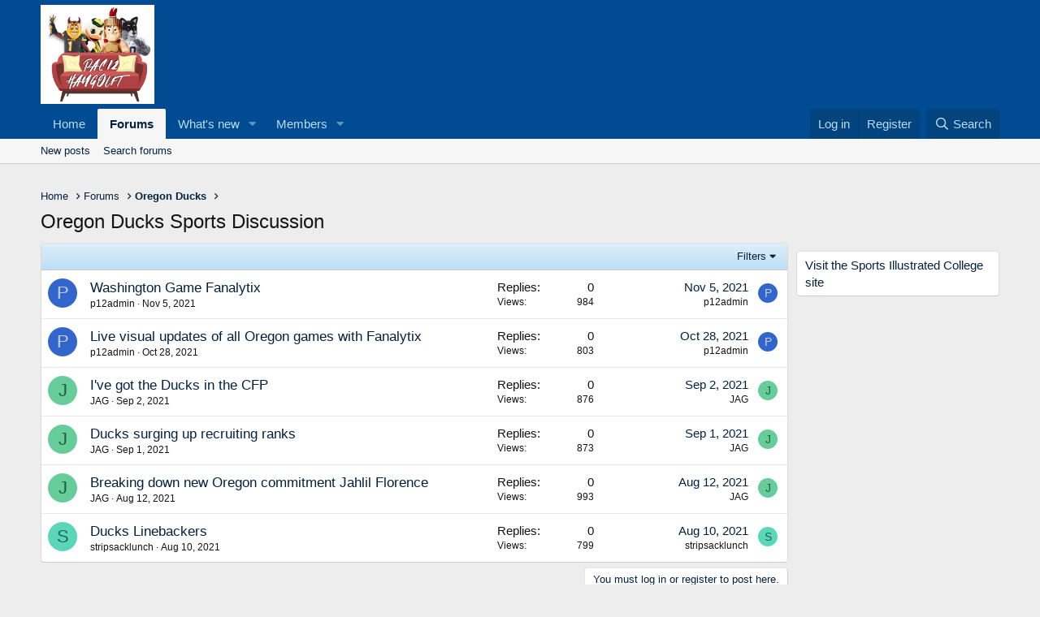

--- FILE ---
content_type: text/html; charset=utf-8
request_url: https://pac12pedia.com/index.php?forums/oregon-ducks-sports-discussion.35/
body_size: 9774
content:
<!DOCTYPE html>
<html id="XF" lang="en-US" dir="LTR"
	data-app="public"
	data-template="forum_view"
	data-container-key="node-35"
	data-content-key=""
	data-logged-in="false"
	data-cookie-prefix="xf_"
	data-csrf="1769359852,86928807a7ec0e2f18a7e754633e70ae"
	class="has-no-js template-forum_view"
	 data-run-jobs="">
	<script async src="https://storage.googleapis.com/didna_hb/husker/pac12pedia/didna_config.js"></script>
<head>
	<meta charset="utf-8" />
	<meta http-equiv="X-UA-Compatible" content="IE=Edge" />
	<meta name="viewport" content="width=device-width, initial-scale=1, viewport-fit=cover">

	
	
	

	<title>Oregon Ducks Sports Discussion | Pac 12 Hangout</title>

	<link rel="manifest" href="/webmanifest.php">
	
		<meta name="theme-color" content="rgb(0, 75, 145)" />
	

	<meta name="apple-mobile-web-app-title" content="Pac 12 Hangout">
	

	
		<link rel="canonical" href="https://pac12pedia.com/index.php?forums/oregon-ducks-sports-discussion.35/" />
	
		<link rel="alternate" type="application/rss+xml" title="RSS feed for Oregon Ducks Sports Discussion" href="/index.php?forums/oregon-ducks-sports-discussion.35/index.rss" />
	

	
		
	
	
	<meta property="og:site_name" content="Pac 12 Hangout" />


	
	
		
	
	
	<meta property="og:type" content="website" />


	
	
		
	
	
	
		<meta property="og:title" content="Oregon Ducks Sports Discussion" />
		<meta property="twitter:title" content="Oregon Ducks Sports Discussion" />
	


	
	
	
		
	
	
	<meta property="og:url" content="https://pac12pedia.com/index.php?forums/oregon-ducks-sports-discussion.35/" />


	
	

	
	

	


	<link rel="preload" href="/styles/fonts/fa/fa-regular-400.woff2?_v=5.15.3" as="font" type="font/woff2" crossorigin="anonymous" />


	<link rel="preload" href="/styles/fonts/fa/fa-solid-900.woff2?_v=5.15.3" as="font" type="font/woff2" crossorigin="anonymous" />


<link rel="preload" href="/styles/fonts/fa/fa-brands-400.woff2?_v=5.15.3" as="font" type="font/woff2" crossorigin="anonymous" />

	<link rel="stylesheet" href="/css.php?css=public%3Anormalize.css%2Cpublic%3Afa.css%2Cpublic%3Acore.less%2Cpublic%3Aapp.less&amp;s=1&amp;l=1&amp;d=1676057529&amp;k=c7661516cf8925576ab4e6c9f9774b12c3890c58" />

	<link rel="stylesheet" href="/css.php?css=public%3Asiropu_ads_manager_ad.less%2Cpublic%3Astructured_list.less%2Cpublic%3Aextra.less&amp;s=1&amp;l=1&amp;d=1676057529&amp;k=74a83bb282aba912145c81bf322360590e56f6c8" />

	
		<script src="/js/xf/preamble.min.js?_v=31e3e8b1"></script>
	


	
	
	<script async src="https://www.googletagmanager.com/gtag/js?id=UA-201674385-16"></script>
	<script>
		window.dataLayer = window.dataLayer || [];
		function gtag(){dataLayer.push(arguments);}
		gtag('js', new Date());
		gtag('config', 'UA-201674385-16', {
			// 
			
			
				'anonymize_ip': true,
			
		});
	</script>


	

		
			
		

		
	


</head>
<body data-template="forum_view">

	

		
			
		

		
	


	

		
			
		

		
	


<div class="p-pageWrapper" id="top">





<header class="p-header" id="header">
	<div class="p-header-inner">
		<div class="p-header-content">

			<div class="p-header-logo p-header-logo--image">
				<a href="https://pac12pedia.com">
					<img src="/data/assets/logo/pac-12-hangout-logo-240.gif" srcset="" alt="Pac 12 Hangout"
						width="140" height="140" />
				</a>
			</div>

			
	

		
			
		

		
	


		</div>
	</div>
</header>





	<div class="p-navSticky p-navSticky--primary" data-xf-init="sticky-header">
		
	<nav class="p-nav">
		<div class="p-nav-inner">
			<button type="button" class="button--plain p-nav-menuTrigger button" data-xf-click="off-canvas" data-menu=".js-headerOffCanvasMenu" tabindex="0" aria-label="Menu"><span class="button-text">
				<i aria-hidden="true"></i>
			</span></button>

			<div class="p-nav-smallLogo">
				<a href="https://pac12pedia.com">
					<img src="/data/assets/logo/pac-12-hangout-logo-240.gif" srcset="" alt="Pac 12 Hangout"
						width="140" height="140" />
				</a>
			</div>

			<div class="p-nav-scroller hScroller" data-xf-init="h-scroller" data-auto-scroll=".p-navEl.is-selected">
				<div class="hScroller-scroll">
					<ul class="p-nav-list js-offCanvasNavSource">
					
						<li>
							
	<div class="p-navEl " >
		

			
	
	<a href="https://pac12pedia.com"
		class="p-navEl-link "
		
		data-xf-key="1"
		data-nav-id="home">Home</a>


			

		
		
	</div>

						</li>
					
						<li>
							
	<div class="p-navEl is-selected" data-has-children="true">
		

			
	
	<a href="/index.php"
		class="p-navEl-link p-navEl-link--splitMenu "
		
		
		data-nav-id="forums">Forums</a>


			<a data-xf-key="2"
				data-xf-click="menu"
				data-menu-pos-ref="< .p-navEl"
				class="p-navEl-splitTrigger"
				role="button"
				tabindex="0"
				aria-label="Toggle expanded"
				aria-expanded="false"
				aria-haspopup="true"></a>

		
		
			<div class="menu menu--structural" data-menu="menu" aria-hidden="true">
				<div class="menu-content">
					
						
	
	
	<a href="/index.php?whats-new/posts/"
		class="menu-linkRow u-indentDepth0 js-offCanvasCopy "
		
		
		data-nav-id="newPosts">New posts</a>

	

					
						
	
	
	<a href="/index.php?search/&amp;type=post"
		class="menu-linkRow u-indentDepth0 js-offCanvasCopy "
		
		
		data-nav-id="searchForums">Search forums</a>

	

					
				</div>
			</div>
		
	</div>

						</li>
					
						<li>
							
	<div class="p-navEl " data-has-children="true">
		

			
	
	<a href="/index.php?whats-new/"
		class="p-navEl-link p-navEl-link--splitMenu "
		
		
		data-nav-id="whatsNew">What's new</a>


			<a data-xf-key="3"
				data-xf-click="menu"
				data-menu-pos-ref="< .p-navEl"
				class="p-navEl-splitTrigger"
				role="button"
				tabindex="0"
				aria-label="Toggle expanded"
				aria-expanded="false"
				aria-haspopup="true"></a>

		
		
			<div class="menu menu--structural" data-menu="menu" aria-hidden="true">
				<div class="menu-content">
					
						
	
	
	<a href="/index.php?whats-new/posts/"
		class="menu-linkRow u-indentDepth0 js-offCanvasCopy "
		 rel="nofollow"
		
		data-nav-id="whatsNewPosts">New posts</a>

	

					
						
	
	
	<a href="/index.php?whats-new/profile-posts/"
		class="menu-linkRow u-indentDepth0 js-offCanvasCopy "
		 rel="nofollow"
		
		data-nav-id="whatsNewProfilePosts">New profile posts</a>

	

					
						
	
	
	<a href="/index.php?whats-new/latest-activity"
		class="menu-linkRow u-indentDepth0 js-offCanvasCopy "
		 rel="nofollow"
		
		data-nav-id="latestActivity">Latest activity</a>

	

					
				</div>
			</div>
		
	</div>

						</li>
					
						<li>
							
	<div class="p-navEl " data-has-children="true">
		

			
	
	<a href="/index.php?members/"
		class="p-navEl-link p-navEl-link--splitMenu "
		
		
		data-nav-id="members">Members</a>


			<a data-xf-key="4"
				data-xf-click="menu"
				data-menu-pos-ref="< .p-navEl"
				class="p-navEl-splitTrigger"
				role="button"
				tabindex="0"
				aria-label="Toggle expanded"
				aria-expanded="false"
				aria-haspopup="true"></a>

		
		
			<div class="menu menu--structural" data-menu="menu" aria-hidden="true">
				<div class="menu-content">
					
						
	
	
	<a href="/index.php?online/"
		class="menu-linkRow u-indentDepth0 js-offCanvasCopy "
		
		
		data-nav-id="currentVisitors">Current visitors</a>

	

					
						
	
	
	<a href="/index.php?whats-new/profile-posts/"
		class="menu-linkRow u-indentDepth0 js-offCanvasCopy "
		 rel="nofollow"
		
		data-nav-id="newProfilePosts">New profile posts</a>

	

					
						
	
	
	<a href="/index.php?search/&amp;type=profile_post"
		class="menu-linkRow u-indentDepth0 js-offCanvasCopy "
		
		
		data-nav-id="searchProfilePosts">Search profile posts</a>

	

					
				</div>
			</div>
		
	</div>

						</li>
					
					</ul>
				</div>
			</div>

			<div class="p-nav-opposite">
				<div class="p-navgroup p-account p-navgroup--guest">
					
						<a href="/index.php?login/" class="p-navgroup-link p-navgroup-link--textual p-navgroup-link--logIn"
							data-xf-click="overlay" data-follow-redirects="on">
							<span class="p-navgroup-linkText">Log in</span>
						</a>
						
							<a href="/index.php?register/" class="p-navgroup-link p-navgroup-link--textual p-navgroup-link--register"
								data-xf-click="overlay" data-follow-redirects="on">
								<span class="p-navgroup-linkText">Register</span>
							</a>
						
					
				</div>

				<div class="p-navgroup p-discovery">
					<a href="/index.php?whats-new/"
						class="p-navgroup-link p-navgroup-link--iconic p-navgroup-link--whatsnew"
						aria-label="What&#039;s new"
						title="What&#039;s new">
						<i aria-hidden="true"></i>
						<span class="p-navgroup-linkText">What's new</span>
					</a>

					
						<a href="/index.php?search/"
							class="p-navgroup-link p-navgroup-link--iconic p-navgroup-link--search"
							data-xf-click="menu"
							data-xf-key="/"
							aria-label="Search"
							aria-expanded="false"
							aria-haspopup="true"
							title="Search">
							<i aria-hidden="true"></i>
							<span class="p-navgroup-linkText">Search</span>
						</a>
						<div class="menu menu--structural menu--wide" data-menu="menu" aria-hidden="true">
							<form action="/index.php?search/search" method="post"
								class="menu-content"
								data-xf-init="quick-search">

								<h3 class="menu-header">Search</h3>
								
								<div class="menu-row">
									
										<div class="inputGroup inputGroup--joined">
											<input type="text" class="input" name="keywords" placeholder="Search…" aria-label="Search" data-menu-autofocus="true" />
											
			<select name="constraints" class="js-quickSearch-constraint input" aria-label="Search within">
				<option value="">Everywhere</option>
<option value="{&quot;search_type&quot;:&quot;post&quot;}">Threads</option>
<option value="{&quot;search_type&quot;:&quot;post&quot;,&quot;c&quot;:{&quot;nodes&quot;:[35],&quot;child_nodes&quot;:1}}">This forum</option>

			</select>
		
										</div>
									
								</div>

								
								<div class="menu-row">
									<label class="iconic"><input type="checkbox"  name="c[title_only]" value="1" /><i aria-hidden="true"></i><span class="iconic-label">Search titles only</span></label>

								</div>
								
								<div class="menu-row">
									<div class="inputGroup">
										<span class="inputGroup-text" id="ctrl_search_menu_by_member">By:</span>
										<input type="text" class="input" name="c[users]" data-xf-init="auto-complete" placeholder="Member" aria-labelledby="ctrl_search_menu_by_member" />
									</div>
								</div>
								
<div class="menu-footer">
									<span class="menu-footer-controls">
										<button type="submit" class="button--primary button button--icon button--icon--search"><span class="button-text">Search</span></button>
										<a href="/index.php?search/" class="button"><span class="button-text">Advanced search…</span></a>
									</span>
								</div>

								<input type="hidden" name="_xfToken" value="1769359852,86928807a7ec0e2f18a7e754633e70ae" />
							</form>
						</div>
					
				</div>
			</div>
		</div>
	</nav>

	</div>
	
	
		<div class="p-sectionLinks">
			<div class="p-sectionLinks-inner hScroller" data-xf-init="h-scroller">
				<div class="hScroller-scroll">
					<ul class="p-sectionLinks-list">
					
						<li>
							
	<div class="p-navEl " >
		

			
	
	<a href="/index.php?whats-new/posts/"
		class="p-navEl-link "
		
		data-xf-key="alt+1"
		data-nav-id="newPosts">New posts</a>


			

		
		
	</div>

						</li>
					
						<li>
							
	<div class="p-navEl " >
		

			
	
	<a href="/index.php?search/&amp;type=post"
		class="p-navEl-link "
		
		data-xf-key="alt+2"
		data-nav-id="searchForums">Search forums</a>


			

		
		
	</div>

						</li>
					
					</ul>
				</div>
			</div>
		</div>
	



<div class="offCanvasMenu offCanvasMenu--nav js-headerOffCanvasMenu" data-menu="menu" aria-hidden="true" data-ocm-builder="navigation">
	<div class="offCanvasMenu-backdrop" data-menu-close="true"></div>
	<div class="offCanvasMenu-content">
		<div class="offCanvasMenu-header">
			Menu
			<a class="offCanvasMenu-closer" data-menu-close="true" role="button" tabindex="0" aria-label="Close"></a>
		</div>
		
			<div class="p-offCanvasRegisterLink">
				<div class="offCanvasMenu-linkHolder">
					<a href="/index.php?login/" class="offCanvasMenu-link" data-xf-click="overlay" data-menu-close="true">
						Log in
					</a>
				</div>
				<hr class="offCanvasMenu-separator" />
				
					<div class="offCanvasMenu-linkHolder">
						<a href="/index.php?register/" class="offCanvasMenu-link" data-xf-click="overlay" data-menu-close="true">
							Register
						</a>
					</div>
					<hr class="offCanvasMenu-separator" />
				
			</div>
		
		<div class="js-offCanvasNavTarget"></div>
		<div class="offCanvasMenu-installBanner js-installPromptContainer" style="display: none;" data-xf-init="install-prompt">
			<div class="offCanvasMenu-installBanner-header">Install the app</div>
			<button type="button" class="js-installPromptButton button"><span class="button-text">Install</span></button>
		</div>
	</div>
</div>

<div class="p-body">
	<div class="p-body-inner">
		<!--XF:EXTRA_OUTPUT-->


		

		

		<div class="samBannerUnit" data-position="container_breadcrumb_top_above"><div class="samItem"><center><script type="text/javascript" src="https://js.commissionkings.ag/javascript.php?prefix=Ho-wb6_mEtJqkvbhkiKqDGNd7ZgqdRLk&amp;media=254&amp;campaign=1"></script></center></div></div>

		
	
		<ul class="p-breadcrumbs "
			itemscope itemtype="https://schema.org/BreadcrumbList">
		
			

			
			
				
				
	<li itemprop="itemListElement" itemscope itemtype="https://schema.org/ListItem">
		<a href="https://pac12pedia.com" itemprop="item">
			<span itemprop="name">Home</span>
		</a>
		<meta itemprop="position" content="1" />
	</li>

			

			
				
				
	<li itemprop="itemListElement" itemscope itemtype="https://schema.org/ListItem">
		<a href="/index.php" itemprop="item">
			<span itemprop="name">Forums</span>
		</a>
		<meta itemprop="position" content="2" />
	</li>

			
			
				
				
	<li itemprop="itemListElement" itemscope itemtype="https://schema.org/ListItem">
		<a href="/index.php#oregon-ducks.8" itemprop="item">
			<span itemprop="name">Oregon Ducks</span>
		</a>
		<meta itemprop="position" content="3" />
	</li>

			

		
		</ul>
	

		
	

		
			
		

		
	



		
	<noscript><div class="blockMessage blockMessage--important blockMessage--iconic u-noJsOnly">JavaScript is disabled. For a better experience, please enable JavaScript in your browser before proceeding.</div></noscript>

		
	<div class="blockMessage blockMessage--important blockMessage--iconic js-browserWarning" style="display: none">You are using an out of date browser. It  may not display this or other websites correctly.<br />You should upgrade or use an <a href="https://www.google.com/chrome/" target="_blank" rel="noopener">alternative browser</a>.</div>


		
			<div class="p-body-header">
			
				
					<div class="p-title ">
					
						
							<h1 class="p-title-value">Oregon Ducks Sports Discussion</h1>
						
						
					
					</div>
				

				
			
			</div>
		

		<div class="p-body-main p-body-main--withSidebar ">
			
			<div class="p-body-contentCol"></div>
			
				<div class="p-body-sidebarCol"></div>
			

			

			<div class="p-body-content">
				
	

		
			
		

		
	


				<div class="p-body-pageContent">







	
	
	






	

	
		
	
















	

		
			
		

		
	



<div class="block " data-xf-init="" data-type="thread" data-href="/index.php?inline-mod/">

	<div class="block-outer"></div>

	<div class="block-container">

		
			<div class="block-filterBar">
				<div class="filterBar">
					

					<a class="filterBar-menuTrigger" data-xf-click="menu" role="button" tabindex="0" aria-expanded="false" aria-haspopup="true">Filters</a>
					<div class="menu menu--wide" data-menu="menu" aria-hidden="true"
						data-href="/index.php?forums/oregon-ducks-sports-discussion.35/filters"
						data-load-target=".js-filterMenuBody">
						<div class="menu-content">
							<h4 class="menu-header">Show only:</h4>
							<div class="js-filterMenuBody">
								<div class="menu-row">Loading…</div>
							</div>
						</div>
					</div>
				</div>
			</div>
		

		

		<div class="block-body">
			
				<div class="structItemContainer">
					

	

	



					
	

		
			
		

		
	


						

						<div class="structItemContainer-group js-threadList">
							
								
									

	

	<div class="structItem structItem--thread js-inlineModContainer js-threadListItem-33" data-author="p12admin">

	
		<div class="structItem-cell structItem-cell--icon">
			<div class="structItem-iconContainer">
				<a href="/index.php?members/p12admin.1/" class="avatar avatar--s avatar--default avatar--default--dynamic" data-user-id="1" data-xf-init="member-tooltip" style="background-color: #3366cc; color: #c2d1f0">
			<span class="avatar-u1-s" role="img" aria-label="p12admin">P</span> 
		</a>
				
			</div>
		</div>
	

	
		<div class="structItem-cell structItem-cell--main" data-xf-init="touch-proxy">
			

			<div class="structItem-title">
				
				
				<a href="/index.php?threads/washington-game-fanalytix.33/" class="" data-tp-primary="on" data-xf-init="preview-tooltip" data-preview-url="/index.php?threads/washington-game-fanalytix.33/preview">Washington Game Fanalytix</a>
			</div>

			<div class="structItem-minor">
				

				
					<ul class="structItem-parts">
						<li><a href="/index.php?members/p12admin.1/" class="username " dir="auto" itemprop="name" data-user-id="1" data-xf-init="member-tooltip"><span class="username--staff username--moderator username--admin">p12admin</span></a></li>
						<li class="structItem-startDate"><a href="/index.php?threads/washington-game-fanalytix.33/" rel="nofollow"><time  class="u-dt" dir="auto" datetime="2021-11-05T22:23:40+0000" data-time="1636151020" data-date-string="Nov 5, 2021" data-time-string="10:23 PM" title="Nov 5, 2021 at 10:23 PM">Nov 5, 2021</time></a></li>
						
					</ul>

					
				
			</div>
		</div>
	

	
		<div class="structItem-cell structItem-cell--meta" title="First message reaction score: 0">
			<dl class="pairs pairs--justified">
				<dt>Replies</dt>
				<dd>0</dd>
			</dl>
			<dl class="pairs pairs--justified structItem-minor">
				<dt>Views</dt>
				<dd>984</dd>
			</dl>
		</div>
	

	
		<div class="structItem-cell structItem-cell--latest">
			
				<a href="/index.php?threads/washington-game-fanalytix.33/latest" rel="nofollow"><time  class="structItem-latestDate u-dt" dir="auto" datetime="2021-11-05T22:23:40+0000" data-time="1636151020" data-date-string="Nov 5, 2021" data-time-string="10:23 PM" title="Nov 5, 2021 at 10:23 PM">Nov 5, 2021</time></a>
				<div class="structItem-minor">
					
						<a href="/index.php?members/p12admin.1/" class="username " dir="auto" itemprop="name" data-user-id="1" data-xf-init="member-tooltip"><span class="username--staff username--moderator username--admin">p12admin</span></a>
					
				</div>
			
		</div>
	

	
		<div class="structItem-cell structItem-cell--icon structItem-cell--iconEnd">
			<div class="structItem-iconContainer">
				
					<a href="/index.php?members/p12admin.1/" class="avatar avatar--xxs avatar--default avatar--default--dynamic" data-user-id="1" data-xf-init="member-tooltip" style="background-color: #3366cc; color: #c2d1f0">
			<span class="avatar-u1-s" role="img" aria-label="p12admin">P</span> 
		</a>
				
			</div>
		</div>
	

	</div>

								



									

	

	<div class="structItem structItem--thread js-inlineModContainer js-threadListItem-23" data-author="p12admin">

	
		<div class="structItem-cell structItem-cell--icon">
			<div class="structItem-iconContainer">
				<a href="/index.php?members/p12admin.1/" class="avatar avatar--s avatar--default avatar--default--dynamic" data-user-id="1" data-xf-init="member-tooltip" style="background-color: #3366cc; color: #c2d1f0">
			<span class="avatar-u1-s" role="img" aria-label="p12admin">P</span> 
		</a>
				
			</div>
		</div>
	

	
		<div class="structItem-cell structItem-cell--main" data-xf-init="touch-proxy">
			

			<div class="structItem-title">
				
				
				<a href="/index.php?threads/live-visual-updates-of-all-oregon-games-with-fanalytix.23/" class="" data-tp-primary="on" data-xf-init="preview-tooltip" data-preview-url="/index.php?threads/live-visual-updates-of-all-oregon-games-with-fanalytix.23/preview">Live visual updates of all Oregon games with Fanalytix</a>
			</div>

			<div class="structItem-minor">
				

				
					<ul class="structItem-parts">
						<li><a href="/index.php?members/p12admin.1/" class="username " dir="auto" itemprop="name" data-user-id="1" data-xf-init="member-tooltip"><span class="username--staff username--moderator username--admin">p12admin</span></a></li>
						<li class="structItem-startDate"><a href="/index.php?threads/live-visual-updates-of-all-oregon-games-with-fanalytix.23/" rel="nofollow"><time  class="u-dt" dir="auto" datetime="2021-10-28T13:27:18+0100" data-time="1635424038" data-date-string="Oct 28, 2021" data-time-string="1:27 PM" title="Oct 28, 2021 at 1:27 PM">Oct 28, 2021</time></a></li>
						
					</ul>

					
				
			</div>
		</div>
	

	
		<div class="structItem-cell structItem-cell--meta" title="First message reaction score: 0">
			<dl class="pairs pairs--justified">
				<dt>Replies</dt>
				<dd>0</dd>
			</dl>
			<dl class="pairs pairs--justified structItem-minor">
				<dt>Views</dt>
				<dd>803</dd>
			</dl>
		</div>
	

	
		<div class="structItem-cell structItem-cell--latest">
			
				<a href="/index.php?threads/live-visual-updates-of-all-oregon-games-with-fanalytix.23/latest" rel="nofollow"><time  class="structItem-latestDate u-dt" dir="auto" datetime="2021-10-28T13:27:18+0100" data-time="1635424038" data-date-string="Oct 28, 2021" data-time-string="1:27 PM" title="Oct 28, 2021 at 1:27 PM">Oct 28, 2021</time></a>
				<div class="structItem-minor">
					
						<a href="/index.php?members/p12admin.1/" class="username " dir="auto" itemprop="name" data-user-id="1" data-xf-init="member-tooltip"><span class="username--staff username--moderator username--admin">p12admin</span></a>
					
				</div>
			
		</div>
	

	
		<div class="structItem-cell structItem-cell--icon structItem-cell--iconEnd">
			<div class="structItem-iconContainer">
				
					<a href="/index.php?members/p12admin.1/" class="avatar avatar--xxs avatar--default avatar--default--dynamic" data-user-id="1" data-xf-init="member-tooltip" style="background-color: #3366cc; color: #c2d1f0">
			<span class="avatar-u1-s" role="img" aria-label="p12admin">P</span> 
		</a>
				
			</div>
		</div>
	

	</div>

								



									

	

	<div class="structItem structItem--thread js-inlineModContainer js-threadListItem-13" data-author="JAG">

	
		<div class="structItem-cell structItem-cell--icon">
			<div class="structItem-iconContainer">
				<a href="/index.php?members/jag.3/" class="avatar avatar--s avatar--default avatar--default--dynamic" data-user-id="3" data-xf-init="member-tooltip" style="background-color: #66cc99; color: #206040">
			<span class="avatar-u3-s" role="img" aria-label="JAG">J</span> 
		</a>
				
			</div>
		</div>
	

	
		<div class="structItem-cell structItem-cell--main" data-xf-init="touch-proxy">
			

			<div class="structItem-title">
				
				
				<a href="/index.php?threads/ive-got-the-ducks-in-the-cfp.13/" class="" data-tp-primary="on" data-xf-init="preview-tooltip" data-preview-url="/index.php?threads/ive-got-the-ducks-in-the-cfp.13/preview">I&#039;ve got the Ducks in the CFP</a>
			</div>

			<div class="structItem-minor">
				

				
					<ul class="structItem-parts">
						<li><a href="/index.php?members/jag.3/" class="username " dir="auto" itemprop="name" data-user-id="3" data-xf-init="member-tooltip"><span class="username--staff username--moderator username--admin">JAG</span></a></li>
						<li class="structItem-startDate"><a href="/index.php?threads/ive-got-the-ducks-in-the-cfp.13/" rel="nofollow"><time  class="u-dt" dir="auto" datetime="2021-09-02T16:00:26+0100" data-time="1630594826" data-date-string="Sep 2, 2021" data-time-string="4:00 PM" title="Sep 2, 2021 at 4:00 PM">Sep 2, 2021</time></a></li>
						
					</ul>

					
				
			</div>
		</div>
	

	
		<div class="structItem-cell structItem-cell--meta" title="First message reaction score: 0">
			<dl class="pairs pairs--justified">
				<dt>Replies</dt>
				<dd>0</dd>
			</dl>
			<dl class="pairs pairs--justified structItem-minor">
				<dt>Views</dt>
				<dd>876</dd>
			</dl>
		</div>
	

	
		<div class="structItem-cell structItem-cell--latest">
			
				<a href="/index.php?threads/ive-got-the-ducks-in-the-cfp.13/latest" rel="nofollow"><time  class="structItem-latestDate u-dt" dir="auto" datetime="2021-09-02T16:00:26+0100" data-time="1630594826" data-date-string="Sep 2, 2021" data-time-string="4:00 PM" title="Sep 2, 2021 at 4:00 PM">Sep 2, 2021</time></a>
				<div class="structItem-minor">
					
						<a href="/index.php?members/jag.3/" class="username " dir="auto" itemprop="name" data-user-id="3" data-xf-init="member-tooltip"><span class="username--staff username--moderator username--admin">JAG</span></a>
					
				</div>
			
		</div>
	

	
		<div class="structItem-cell structItem-cell--icon structItem-cell--iconEnd">
			<div class="structItem-iconContainer">
				
					<a href="/index.php?members/jag.3/" class="avatar avatar--xxs avatar--default avatar--default--dynamic" data-user-id="3" data-xf-init="member-tooltip" style="background-color: #66cc99; color: #206040">
			<span class="avatar-u3-s" role="img" aria-label="JAG">J</span> 
		</a>
				
			</div>
		</div>
	

	</div>

								



									

	

	<div class="structItem structItem--thread js-inlineModContainer js-threadListItem-11" data-author="JAG">

	
		<div class="structItem-cell structItem-cell--icon">
			<div class="structItem-iconContainer">
				<a href="/index.php?members/jag.3/" class="avatar avatar--s avatar--default avatar--default--dynamic" data-user-id="3" data-xf-init="member-tooltip" style="background-color: #66cc99; color: #206040">
			<span class="avatar-u3-s" role="img" aria-label="JAG">J</span> 
		</a>
				
			</div>
		</div>
	

	
		<div class="structItem-cell structItem-cell--main" data-xf-init="touch-proxy">
			

			<div class="structItem-title">
				
				
				<a href="/index.php?threads/ducks-surging-up-recruiting-ranks.11/" class="" data-tp-primary="on" data-xf-init="preview-tooltip" data-preview-url="/index.php?threads/ducks-surging-up-recruiting-ranks.11/preview">Ducks surging up recruiting ranks</a>
			</div>

			<div class="structItem-minor">
				

				
					<ul class="structItem-parts">
						<li><a href="/index.php?members/jag.3/" class="username " dir="auto" itemprop="name" data-user-id="3" data-xf-init="member-tooltip"><span class="username--staff username--moderator username--admin">JAG</span></a></li>
						<li class="structItem-startDate"><a href="/index.php?threads/ducks-surging-up-recruiting-ranks.11/" rel="nofollow"><time  class="u-dt" dir="auto" datetime="2021-09-01T20:43:49+0100" data-time="1630525429" data-date-string="Sep 1, 2021" data-time-string="8:43 PM" title="Sep 1, 2021 at 8:43 PM">Sep 1, 2021</time></a></li>
						
					</ul>

					
				
			</div>
		</div>
	

	
		<div class="structItem-cell structItem-cell--meta" title="First message reaction score: 0">
			<dl class="pairs pairs--justified">
				<dt>Replies</dt>
				<dd>0</dd>
			</dl>
			<dl class="pairs pairs--justified structItem-minor">
				<dt>Views</dt>
				<dd>873</dd>
			</dl>
		</div>
	

	
		<div class="structItem-cell structItem-cell--latest">
			
				<a href="/index.php?threads/ducks-surging-up-recruiting-ranks.11/latest" rel="nofollow"><time  class="structItem-latestDate u-dt" dir="auto" datetime="2021-09-01T20:43:49+0100" data-time="1630525429" data-date-string="Sep 1, 2021" data-time-string="8:43 PM" title="Sep 1, 2021 at 8:43 PM">Sep 1, 2021</time></a>
				<div class="structItem-minor">
					
						<a href="/index.php?members/jag.3/" class="username " dir="auto" itemprop="name" data-user-id="3" data-xf-init="member-tooltip"><span class="username--staff username--moderator username--admin">JAG</span></a>
					
				</div>
			
		</div>
	

	
		<div class="structItem-cell structItem-cell--icon structItem-cell--iconEnd">
			<div class="structItem-iconContainer">
				
					<a href="/index.php?members/jag.3/" class="avatar avatar--xxs avatar--default avatar--default--dynamic" data-user-id="3" data-xf-init="member-tooltip" style="background-color: #66cc99; color: #206040">
			<span class="avatar-u3-s" role="img" aria-label="JAG">J</span> 
		</a>
				
			</div>
		</div>
	

	</div>

								



									

	

	<div class="structItem structItem--thread js-inlineModContainer js-threadListItem-8" data-author="JAG">

	
		<div class="structItem-cell structItem-cell--icon">
			<div class="structItem-iconContainer">
				<a href="/index.php?members/jag.3/" class="avatar avatar--s avatar--default avatar--default--dynamic" data-user-id="3" data-xf-init="member-tooltip" style="background-color: #66cc99; color: #206040">
			<span class="avatar-u3-s" role="img" aria-label="JAG">J</span> 
		</a>
				
			</div>
		</div>
	

	
		<div class="structItem-cell structItem-cell--main" data-xf-init="touch-proxy">
			

			<div class="structItem-title">
				
				
				<a href="/index.php?threads/breaking-down-new-oregon-commitment-jahlil-florence.8/" class="" data-tp-primary="on" data-xf-init="preview-tooltip" data-preview-url="/index.php?threads/breaking-down-new-oregon-commitment-jahlil-florence.8/preview">Breaking down new Oregon commitment Jahlil Florence</a>
			</div>

			<div class="structItem-minor">
				

				
					<ul class="structItem-parts">
						<li><a href="/index.php?members/jag.3/" class="username " dir="auto" itemprop="name" data-user-id="3" data-xf-init="member-tooltip"><span class="username--staff username--moderator username--admin">JAG</span></a></li>
						<li class="structItem-startDate"><a href="/index.php?threads/breaking-down-new-oregon-commitment-jahlil-florence.8/" rel="nofollow"><time  class="u-dt" dir="auto" datetime="2021-08-12T18:42:57+0100" data-time="1628790177" data-date-string="Aug 12, 2021" data-time-string="6:42 PM" title="Aug 12, 2021 at 6:42 PM">Aug 12, 2021</time></a></li>
						
					</ul>

					
				
			</div>
		</div>
	

	
		<div class="structItem-cell structItem-cell--meta" title="First message reaction score: 0">
			<dl class="pairs pairs--justified">
				<dt>Replies</dt>
				<dd>0</dd>
			</dl>
			<dl class="pairs pairs--justified structItem-minor">
				<dt>Views</dt>
				<dd>993</dd>
			</dl>
		</div>
	

	
		<div class="structItem-cell structItem-cell--latest">
			
				<a href="/index.php?threads/breaking-down-new-oregon-commitment-jahlil-florence.8/latest" rel="nofollow"><time  class="structItem-latestDate u-dt" dir="auto" datetime="2021-08-12T18:42:57+0100" data-time="1628790177" data-date-string="Aug 12, 2021" data-time-string="6:42 PM" title="Aug 12, 2021 at 6:42 PM">Aug 12, 2021</time></a>
				<div class="structItem-minor">
					
						<a href="/index.php?members/jag.3/" class="username " dir="auto" itemprop="name" data-user-id="3" data-xf-init="member-tooltip"><span class="username--staff username--moderator username--admin">JAG</span></a>
					
				</div>
			
		</div>
	

	
		<div class="structItem-cell structItem-cell--icon structItem-cell--iconEnd">
			<div class="structItem-iconContainer">
				
					<a href="/index.php?members/jag.3/" class="avatar avatar--xxs avatar--default avatar--default--dynamic" data-user-id="3" data-xf-init="member-tooltip" style="background-color: #66cc99; color: #206040">
			<span class="avatar-u3-s" role="img" aria-label="JAG">J</span> 
		</a>
				
			</div>
		</div>
	

	</div>

								



									

	

	<div class="structItem structItem--thread js-inlineModContainer js-threadListItem-5" data-author="stripsacklunch">

	
		<div class="structItem-cell structItem-cell--icon">
			<div class="structItem-iconContainer">
				<a href="/index.php?members/stripsacklunch.16/" class="avatar avatar--s avatar--default avatar--default--dynamic" data-user-id="16" data-xf-init="member-tooltip" style="background-color: #5cd6b8; color: #1a6653">
			<span class="avatar-u16-s" role="img" aria-label="stripsacklunch">S</span> 
		</a>
				
			</div>
		</div>
	

	
		<div class="structItem-cell structItem-cell--main" data-xf-init="touch-proxy">
			

			<div class="structItem-title">
				
				
				<a href="/index.php?threads/ducks-linebackers.5/" class="" data-tp-primary="on" data-xf-init="preview-tooltip" data-preview-url="/index.php?threads/ducks-linebackers.5/preview">Ducks Linebackers</a>
			</div>

			<div class="structItem-minor">
				

				
					<ul class="structItem-parts">
						<li><a href="/index.php?members/stripsacklunch.16/" class="username " dir="auto" itemprop="name" data-user-id="16" data-xf-init="member-tooltip">stripsacklunch</a></li>
						<li class="structItem-startDate"><a href="/index.php?threads/ducks-linebackers.5/" rel="nofollow"><time  class="u-dt" dir="auto" datetime="2021-08-10T23:11:02+0100" data-time="1628633462" data-date-string="Aug 10, 2021" data-time-string="11:11 PM" title="Aug 10, 2021 at 11:11 PM">Aug 10, 2021</time></a></li>
						
					</ul>

					
				
			</div>
		</div>
	

	
		<div class="structItem-cell structItem-cell--meta" title="First message reaction score: 0">
			<dl class="pairs pairs--justified">
				<dt>Replies</dt>
				<dd>0</dd>
			</dl>
			<dl class="pairs pairs--justified structItem-minor">
				<dt>Views</dt>
				<dd>799</dd>
			</dl>
		</div>
	

	
		<div class="structItem-cell structItem-cell--latest">
			
				<a href="/index.php?threads/ducks-linebackers.5/latest" rel="nofollow"><time  class="structItem-latestDate u-dt" dir="auto" datetime="2021-08-10T23:11:02+0100" data-time="1628633462" data-date-string="Aug 10, 2021" data-time-string="11:11 PM" title="Aug 10, 2021 at 11:11 PM">Aug 10, 2021</time></a>
				<div class="structItem-minor">
					
						<a href="/index.php?members/stripsacklunch.16/" class="username " dir="auto" itemprop="name" data-user-id="16" data-xf-init="member-tooltip">stripsacklunch</a>
					
				</div>
			
		</div>
	

	
		<div class="structItem-cell structItem-cell--icon structItem-cell--iconEnd">
			<div class="structItem-iconContainer">
				
					<a href="/index.php?members/stripsacklunch.16/" class="avatar avatar--xxs avatar--default avatar--default--dynamic" data-user-id="16" data-xf-init="member-tooltip" style="background-color: #5cd6b8; color: #1a6653">
			<span class="avatar-u16-s" role="img" aria-label="stripsacklunch">S</span> 
		</a>
				
			</div>
		</div>
	

	</div>

								



								
							
						</div>
					
				</div>
			
		</div>
	</div>

	<div class="block-outer block-outer--after">
		
		
		
			<div class="block-outer-opposite">
				
					<a href="/index.php?login/" class="button--link button--wrap button" data-xf-click="overlay"><span class="button-text">
						You must log in or register to post here.
					</span></a>
				
			</div>
		
	</div>
</div>



	

		
			
		

		
	







</div>
				<div class="samBannerUnit" data-position="container_content_below"><div class="samItem"><center><script type="text/javascript" src="https://js.commissionkings.ag/javascript.php?prefix=Ho-wb6_mEtJqkvbhkiKqDGNd7ZgqdRLk&amp;media=254&amp;campaign=1"></script></center></div></div>

			</div>

			
				<div class="p-body-sidebar">
					<div class="samBannerUnit" data-position="container_sidebar_above"><div class="samItem"><center><script type="text/javascript" src="https://js.commissionkings.ag/javascript.php?prefix=Ho-wb6_mEtKZM7hnoUx_dWNd7ZgqdRLk&amp;media=136&amp;campaign=1"></script></center></div></div>

					
						<div class="block">
		<div class="block-container">
			
			<div class="block-body block-row">
				<a href="https://www.si.com/fannation/college" target="_blank" rel="noopener">Visit the Sports Illustrated College site</a>
			</div>
		</div>
	</div>
					
					
	

		
			
		

		
	


				</div>
			
		</div>

		
	

		
			
		

		
	


		
	
		<ul class="p-breadcrumbs p-breadcrumbs--bottom"
			itemscope itemtype="https://schema.org/BreadcrumbList">
		
			

			
			
				
				
	<li itemprop="itemListElement" itemscope itemtype="https://schema.org/ListItem">
		<a href="https://pac12pedia.com" itemprop="item">
			<span itemprop="name">Home</span>
		</a>
		<meta itemprop="position" content="1" />
	</li>

			

			
				
				
	<li itemprop="itemListElement" itemscope itemtype="https://schema.org/ListItem">
		<a href="/index.php" itemprop="item">
			<span itemprop="name">Forums</span>
		</a>
		<meta itemprop="position" content="2" />
	</li>

			
			
				
				
	<li itemprop="itemListElement" itemscope itemtype="https://schema.org/ListItem">
		<a href="/index.php#oregon-ducks.8" itemprop="item">
			<span itemprop="name">Oregon Ducks</span>
		</a>
		<meta itemprop="position" content="3" />
	</li>

			

		
		</ul>
	

		
	

		
			
		

		
	


	</div>
</div>

<footer class="p-footer" id="footer">
	<div class="p-footer-inner">

	

		
			
		

		
	


	

		
			
		

		
	


		<div class="p-footer-row">
			
			<div class="p-footer-row-opposite">
				<ul class="p-footer-linkList">
					
						
							<li><a href="/index.php?misc/contact" data-xf-click="overlay">Contact us</a></li>
						
					

					
						<li><a href="/index.php?help/terms/">Terms and rules</a></li>
					

					
						<li><a href="/index.php?help/privacy-policy/">Privacy policy</a></li>
					

					
						<li><a href="/index.php?help/">Help</a></li>
					

					
						<li><a href="https://pac12pedia.com">Home</a></li>
					

					<li><a href="/index.php?forums/-/index.rss" target="_blank" class="p-footer-rssLink" title="RSS"><span aria-hidden="true"><i class="fa--xf far fa-rss" aria-hidden="true"></i><span class="u-srOnly">RSS</span></span></a></li>
				</ul>
			</div>
		</div>

		
			<div class="p-footer-copyright">
			
				<a href="https://xenforo.com" class="u-concealed" dir="ltr" target="_blank" rel="sponsored noopener">Community platform by XenForo<sup>&reg;</sup> <span class="copyright">&copy; 2010-2021 XenForo Ltd.</span></a>
				<br><a title="Managed XenForo Hosting by Host Duplex" href="https://www.hostduplex.com/managed-xenforo-hosting/" rel="nofollow" target="_blank">XenForo Hosting provided by Host Duplex.</a>
			
			</div>
		

		
	</div>
</footer>

	

		
			
		

		
	


</div> <!-- closing p-pageWrapper -->

<div class="u-bottomFixer js-bottomFixTarget">
	
	
</div>


	<div class="u-scrollButtons js-scrollButtons" data-trigger-type="up">
		<a href="#top" class="button--scroll button" data-xf-click="scroll-to"><span class="button-text"><i class="fa--xf far fa-arrow-up" aria-hidden="true"></i><span class="u-srOnly">Top</span></span></a>
		
	</div>



	<script src="/js/vendor/jquery/jquery-3.5.1.min.js?_v=31e3e8b1"></script>
	<script src="/js/vendor/vendor-compiled.js?_v=31e3e8b1"></script>
	<script src="/js/xf/core-compiled.js?_v=31e3e8b1"></script>

	<script>
	XF.samViewCountMethod = "view";
	XF.samServerTime = 1769359852;
	XF.samItem = ".samItem";
	XF.samCodeUnit = ".samCodeUnit";
	XF.samBannerUnit = ".samBannerUnit";
</script>




	
	

		
			
		

		
	


	<script src="/js/siropu/aml/core.min.js?_v=31e3e8b1"></script>

	<script>
		jQuery.extend(true, XF.config, {
			// 
			userId: 0,
			enablePush: false,
			pushAppServerKey: '',
			url: {
				fullBase: 'https://pac12pedia.com/',
				basePath: '/',
				css: '/css.php?css=__SENTINEL__&s=1&l=1&d=1676057529',
				keepAlive: '/index.php?login/keep-alive'
			},
			cookie: {
				path: '/',
				domain: '',
				prefix: 'xf_',
				secure: true
			},
			cacheKey: '91c9a667f929c5fef7be78ea04ca810f',
			csrf: '1769359852,86928807a7ec0e2f18a7e754633e70ae',
			js: {"\/js\/siropu\/aml\/core.min.js?_v=31e3e8b1":true},
			css: {"public:siropu_ads_manager_ad.less":true,"public:structured_list.less":true,"public:extra.less":true},
			time: {
				now: 1769359852,
				today: 1769299200,
				todayDow: 0,
				tomorrow: 1769385600,
				yesterday: 1769212800,
				week: 1768780800
			},
			borderSizeFeature: '3px',
			fontAwesomeWeight: 'r',
			enableRtnProtect: true,
			
			enableFormSubmitSticky: true,
			uploadMaxFilesize: 20971520,
			allowedVideoExtensions: ["m4v","mov","mp4","mp4v","mpeg","mpg","ogv","webm"],
			allowedAudioExtensions: ["mp3","ogg","wav"],
			shortcodeToEmoji: true,
			visitorCounts: {
				conversations_unread: '0',
				alerts_unviewed: '0',
				total_unread: '0',
				title_count: true,
				icon_indicator: true
			},
			jsState: {},
			publicMetadataLogoUrl: '',
			publicPushBadgeUrl: 'https://pac12pedia.com/styles/default/xenforo/bell.png'
		});

		jQuery.extend(XF.phrases, {
			// 
			date_x_at_time_y: "{date} at {time}",
			day_x_at_time_y:  "{day} at {time}",
			yesterday_at_x:   "Yesterday at {time}",
			x_minutes_ago:    "{minutes} minutes ago",
			one_minute_ago:   "1 minute ago",
			a_moment_ago:     "A moment ago",
			today_at_x:       "Today at {time}",
			in_a_moment:      "In a moment",
			in_a_minute:      "In a minute",
			in_x_minutes:     "In {minutes} minutes",
			later_today_at_x: "Later today at {time}",
			tomorrow_at_x:    "Tomorrow at {time}",

			day0: "Sunday",
			day1: "Monday",
			day2: "Tuesday",
			day3: "Wednesday",
			day4: "Thursday",
			day5: "Friday",
			day6: "Saturday",

			dayShort0: "Sun",
			dayShort1: "Mon",
			dayShort2: "Tue",
			dayShort3: "Wed",
			dayShort4: "Thu",
			dayShort5: "Fri",
			dayShort6: "Sat",

			month0: "January",
			month1: "February",
			month2: "March",
			month3: "April",
			month4: "May",
			month5: "June",
			month6: "July",
			month7: "August",
			month8: "September",
			month9: "October",
			month10: "November",
			month11: "December",

			active_user_changed_reload_page: "The active user has changed. Reload the page for the latest version.",
			server_did_not_respond_in_time_try_again: "The server did not respond in time. Please try again.",
			oops_we_ran_into_some_problems: "Oops! We ran into some problems.",
			oops_we_ran_into_some_problems_more_details_console: "Oops! We ran into some problems. Please try again later. More error details may be in the browser console.",
			file_too_large_to_upload: "The file is too large to be uploaded.",
			uploaded_file_is_too_large_for_server_to_process: "The uploaded file is too large for the server to process.",
			files_being_uploaded_are_you_sure: "Files are still being uploaded. Are you sure you want to submit this form?",
			attach: "Attach files",
			rich_text_box: "Rich text box",
			close: "Close",
			link_copied_to_clipboard: "Link copied to clipboard.",
			text_copied_to_clipboard: "Text copied to clipboard.",
			loading: "Loading…",
			you_have_exceeded_maximum_number_of_selectable_items: "You have exceeded the maximum number of selectable items.",

			processing: "Processing",
			'processing...': "Processing…",

			showing_x_of_y_items: "Showing {count} of {total} items",
			showing_all_items: "Showing all items",
			no_items_to_display: "No items to display",

			number_button_up: "Increase",
			number_button_down: "Decrease",

			push_enable_notification_title: "Push notifications enabled successfully at Pac 12 Hangout",
			push_enable_notification_body: "Thank you for enabling push notifications!"
		});
	</script>

	<form style="display:none" hidden="hidden">
		<input type="text" name="_xfClientLoadTime" value="" id="_xfClientLoadTime" title="_xfClientLoadTime" tabindex="-1" />
	</form>

	







	

		
			
		

		
	

</body>
</html>











--- FILE ---
content_type: text/javascript
request_url: https://storage.googleapis.com/didna_hb/husker/pac12pedia/didna_config.js
body_size: 11798
content:
var didna=window.didna||{cmd:[]};!function(){"use strict";function e(e){return{desktop:[1,2],mobile:[1,3,5],tablet:[1,4,5]}[window.DIDNA_CONFIG.device].includes(e)}let t={"ibv": {"url": "", "player": "didna", "options": {"endAfterAdEnds": true, "brandingSettings": {"position": "top-right"}, "loadVideoTimeout": 10000, "playVideoAfterAd": false}, "failLimit": 2, "firstLoad": false, "ibvWaitCount": 1, "recoveryTime": 15000}, "mode": "standard", "debug": false, "prebid": {"inject": true, "enablePubmaticIdHub": true}, "adUnits": {}, "adhesion": {"mobile": {"vendors": {"didna": {"weight": 1, "enabled": false, "adUnitPath": ""}, "trion": {"id": 0, "weight": 1, "enabled": false}, "recrue": {"id": "", "weight": 1, "enabled": false}, "infolinks": {"weight": 1, "enabled": false, "infolinks_pid": 0, "infolinks_wsid": 0}, "nextMillenium": {"weight": 1, "enabled": false}}, "delayTime": 1000}, "tablet": {"vendors": {"didna": {"weight": 1, "enabled": false, "adUnitPath": ""}, "trion": {"id": 0, "weight": 1, "enabled": false}, "recrue": {"id": "", "weight": 1, "enabled": false}, "infolinks": {"weight": 1, "enabled": false, "infolinks_pid": 0, "infolinks_wsid": 0}, "nextMillenium": {"weight": 1, "enabled": false}}, "delayTime": 1000}, "desktop": {"vendors": {"didna": {"weight": 1, "enabled": false, "adUnitPath": ""}, "trion": {"id": 0, "weight": 1, "enabled": false}, "recrue": {"id": "", "weight": 1, "enabled": false}, "infolinks": {"weight": 1, "enabled": false, "infolinks_pid": 0, "infolinks_wsid": 0}, "nextMillenium": {"weight": 1, "enabled": false}}, "delayTime": 1000}, "enableAdhesion": false}, "amazonA9": {"pubID": "64abda41-57ff-4c58-84f8-8c2c7ab4be23"}, "lazyload": {"level": 1, "mobileScaling": 2, "renderAdPercent": 10, "bidRequestPercent": 50}, "scanners": {"devcon": {"page": 0, "dataE": "5", "dataKey": "70037fa2-355a-4223-8309-11faa980151c"}, "confiant": {"gpt": 0, "prebid": 0}}, "activeTab": true, "enableIbv": 0, "enableMoat": false, "exclusions": {"sizes": [], "bidders": {}}, "placements": {"all": {"sizeless": {"amx": {"tagId": "ZGlkbmEuaW8", "adUnitId": "pac12pedia.com"}, "appnexus": {"placementId": 22155869}}}}, "adjustments": {}, "priceFloors": {"global": {"mobile": -2, "tablet": -2, "desktop": -2}, "mobile": 0.05, "tablet": 0.05, "desktop": 0.05}, "setCentering": true, "didnaTrackers": false, "headerBidding": 1, "pageTargeting": {}, "refreshEngine": {"id": "didna"}, "auctionManager": {"groupAuctions": {"enabled": false, "timeframe": 500}}, "enableAmazonA9": false, "thirdPartyTags": [], "refreshSettings": {"inViewPercent": 0.51, "inViewRefresh": 18000, "outOfViewRefresh": 300000, "enableAdvancedRefresh": false, "outOfViewRefreshEnabled": false}, "analyticsAdapter": {"key": "92b66395-2fed-40e5-89d1-153067e19eaa", "provider": "ga", "trackerName": "didna-logger"}, "enableRulesEngine": false, "activityMonitoring": {"timeout": 1200000, "clearTimer": 300000, "resumeTimer": 5000, "backgroundTimeout": 10000}, "enableAnalyticsAdapter": false, "enableActivityMonitoring": false, "uuid": "13c14ff864e0427b937b44f91d7581e1"};var n;if(window.DIDNA_CONFIG?window.DIDNA_CONFIG=function e(t,n){for(let i in n)"object"==typeof n[i]&&i in t?"string"==typeof t[i]?t[i]=n[i]:t[i]=e(t[i],n[i]):t[i]=n[i];return t}(t,window.DIDNA_CONFIG):window.DIDNA_CONFIG=t,window.DIDNA_CONFIG.device=(n=navigator.userAgent||navigator.vendor||window.opera,/(ipad|tablet|(android(?!.*mobile))|(windows(?!.*phone)(.*touch))|kindle|playbook|silk|(puffin(?!.*(IP|AP|WP))))/.test(n.toLowerCase())?"tablet":/(mobi|ipod|phone|blackberry|opera mini|fennec|minimo|symbian|psp|nintendo ds|archos|skyfire|puffin|blazer|bolt|gobrowser|iris|maemo|semc|teashark|uzard)/.test(n.toLowerCase())?"mobile":"desktop"),window.DIDNA_CONFIG.hostId=function(){let e=window.location.host.split(".");return e=e[e.length-2]}(),window.DIDNA_CONFIG.pageTargeting=window.DIDNA_CONFIG.pageTargeting||{},window.DIDNA_CONFIG.pageTargeting.pub=window.location.host,window.DIDNA_CONFIG.pageTargeting.path=window.location.pathname.replace(/[^\/]*$/,""),window.DIDNA_CONFIG.headerBidding=!window.DIDNA_CONFIG.hasOwnProperty("headerBidding")||e(window.DIDNA_CONFIG.headerBidding),window.DIDNA_CONFIG.hasOwnProperty("lazyload")?window.DIDNA_CONFIG.lazyload.level=!window.DIDNA_CONFIG.lazyload.hasOwnProperty("level")||e(window.DIDNA_CONFIG.lazyload.level):window.DIDNA_CONFIG.lazyload={level:!0},window.DIDNA_CONFIG.hasOwnProperty("enableIbv")?"boolean"!=typeof window.DIDNA_CONFIG.enableIbv&&(window.DIDNA_CONFIG.enableIbv=e(window.DIDNA_CONFIG.enableIbv)):window.DIDNA_CONFIG.enableIbv=!1,window.DIDNA_CONFIG.hasOwnProperty("scanners")&&window.DIDNA_CONFIG.scanners.hasOwnProperty("confiant")&&(window.DIDNA_CONFIG.scanners.confiant.prebid=e(window.DIDNA_CONFIG.scanners.confiant.prebid),window.DIDNA_CONFIG.scanners.confiant.gpt=e(window.DIDNA_CONFIG.scanners.confiant.gpt)),window.DIDNA_CONFIG.hasOwnProperty("exclusions")&&window.DIDNA_CONFIG.exclusions.hasOwnProperty("bidders"))for(let t in window.DIDNA_CONFIG.exclusions.bidders)window.DIDNA_CONFIG.exclusions.bidders[t]=e(t)}();try{}catch(e){console.error(`Caught custom code error: ${e.message}`)}!function(){"use strict";window.DIDNA_CONFIG.debug;let e=null,t={util:"https://storage.googleapis.com/didna-prod/latest/didna_util.min.js.gz",prebid:"https://storage.googleapis.com/didna-prod/latest/didna_prebid.js.gz"};function n(e,t,n,i=!1){const o=document.getElementsByTagName("head")[0];return new Promise((a,r)=>{try{let s=document.createElement(t);if("script"==t)s.async=!0,s.src=e,s.type=n;else if("inline/css"==n){let t=document.createTextNode(e);s.type="text/css",s.appendChild(t)}else s.href=e,s.rel="stylesheet",s.type=n;if(i)for(let e in i)s.setAttribute(e,i[e]);o.appendChild(s),a(`${e}: successfully loaded.`)}catch(t){r(`${e}: failed loading. ${t.message}.`)}})}let i={};try{i=window.localStorage.getItem("diDNA_cache")?JSON.parse(window.localStorage.getItem("diDNA_cache")):{}}catch(e){}function o(e){const t=window.atob(e),n=new Blob([t],{type:"text/javascript"});return URL.createObjectURL(n)}function a(){for(let e in t)n(t[e],"script","text/javascript")}if((!1===window.DIDNA_CONFIG.headerBidding||!0===window.DIDNA_CONFIG.hasOwnProperty("prebid")&&!1===window.DIDNA_CONFIG.prebid.inject)&&delete t.prebid,window.Worker)try{const d=new Blob(['function getLibrary(url){return new Promise((resolve, reject) => {let xhr = new XMLHttpRequest();xhr.open("GET", url, true);xhr.onload = () => {resolve(xhr.responseText);};xhr.onerror = reject;xhr.send();});}onmessage = function(e){let msg = e.data.split("?");const url = msg[0];const name = msg.pop();getLibrary(url).then(library => {let ret = {"name": name,"url": url};try{ret["lib"] = self.btoa(library);ret["status"] = "success";}catch(e){ret["status"] = "error";}postMessage(ret);}).catch(e => {postMessage({"name": name, "url": url, "status": "error"});});};'],{type:"text/javascript"}),w=URL.createObjectURL(d);e=new Worker(w),URL.revokeObjectURL(w),e.onmessage=(a=>{if("error"!==a.data.status){let r="util"==a.data.name?864e5:1728e5;i[a.data.name]={setTime:(new Date).getTime(),expTime:r,url:a.data.url},window.localStorage.setItem(`diDNA_${a.data.name}`,a.data.lib);let s=o(a.data.lib);n(s,"script","text/javascript").finally(()=>{URL.revokeObjectURL(s),delete t[a.data.name],window.localStorage.setItem("diDNA_cache",JSON.stringify(i)),0===Object.keys(t).length&&t.constructor===Object&&e.terminate()})}else n(a.data.url,"script","text/javascript")});for(let a in t)if(r=a,s=t[a],!i.hasOwnProperty(r)||null===window.localStorage.getItem("diDNA_"+r)||i[r].url!==s||(new Date).getTime()-i[r].setTime>i[r].expTime)e.postMessage(`${t[a]}?${a}`);else{let e=o(window.localStorage.getItem(`diDNA_${a}`));n(e,"script","text/javascript").finally(()=>{URL.revokeObjectURL(e)})}}catch(e){a()}else a();var r,s;if(!1==!!document.querySelector("script[src$='gpt.js']")&&n(`${document.location.protocol}//securepubads.g.doubleclick.net/tag/js/gpt.js`,"script","text/javascript"),window.DIDNA_CONFIG.headerBidding&&window.DIDNA_CONFIG.enableAmazonA9&&(!function(e,t,n,i,o,a,r){function s(n,i){t[e]._Q.push([n,i])}t[e]||(t[e]={init:function(){s("i",arguments)},fetchBids:function(){s("f",arguments)},setDisplayBids:function(){},targetingKeys:function(){return[]},_Q:[]},(a=n.createElement(i)).async=!0,a.src="//c.amazon-adsystem.com/aax2/apstag.js",(r=n.getElementsByTagName(i)[0]).parentNode.insertBefore(a,r))}("apstag",window,document,"script"),apstag.init({pubID:window.DIDNA_CONFIG.amazonA9.pubID,adServer:"googletag"})),window.DIDNA_CONFIG.hasOwnProperty("scanners")?window.DIDNA_CONFIG.scanners.hasOwnProperty("confiant")&&(window.confiant=window.confiant||{},window.confiant.enable_integrations=[],window.DIDNA_CONFIG.scanners.confiant.prebid&&window.confiant.enable_integrations.push("prebid"),window.DIDNA_CONFIG.scanners.confiant.gpt&&window.confiant.enable_integrations.push("gpt"),n("https://confiant-integrations.global.ssl.fastly.net/MbZTQS496EB4Sd27ILU4rbHXnJ8/gpt_and_prebid/config.js","script","text/javascript")):(window.confiant=window.confiant||{},window.confiant.enable_integrations=["prebid"],n("https://confiant-integrations.global.ssl.fastly.net/MbZTQS496EB4Sd27ILU4rbHXnJ8/gpt_and_prebid/config.js","script","text/javascript")),window.DIDNA_CONFIG.hasOwnProperty("thirdPartyTags")&&window.DIDNA_CONFIG.thirdPartyTags.length>0)for(let e=0,t=window.DIDNA_CONFIG.thirdPartyTags.length;e<t;e++){n(...window.DIDNA_CONFIG.thirdPartyTags[e])}didna.cmd.push(()=>{didna.createAdUnits([{"id": "728x90_atf", "size": [[728, 90]], "sizeMap": [[[1145, 0], [[970, 90], [728, 90]]], [[800, 0], [[468, 60]]], [[320, 0], [[320, 50], [300, 50]]], [[300, 0], [[300, 50]]]], "targeting": {"auid": "728x90_atf"}, "adUnitPath": "/170737076/display/pac12pedia.com"}, {"id": "728x90_stf", "size": [[728, 90]], "sizeMap": [[[1010, 0], [[728, 90], [970, 90], [468, 60]]], [[750, 0], [[728, 90], [468, 60]]], [[490, 0], [[468, 60]]], [[340, 0], [[320, 50]]], [[320, 0], [[300, 50]]]], "targeting": {"auid": "728x90_stf"}, "adUnitPath": "/170737076/display/pac12pedia.com"}, {"id": "300x250_atf", "size": [[300, 250]], "targeting": {"auid": "300x250_atf"}, "adUnitPath": "/170737076/display/pac12pedia.com"}, {"id": "300x600_atf", "size": [], "sizeMap": [[[901, 0], [[300, 250], [300, 600], [160, 600]]]], "targeting": {"auid": "300x600_atf"}, "adUnitPath": "/170737076/display/pac12pedia.com"}, {"id": "728x90_btf2", "size": [[728, 90]], "sizeMap": [[[1100, 0], [[728, 90], [468, 60]]], [[901, 0], [[468, 60]]], [[750, 0], [[728, 90], [468, 60]]], [[490, 0], [[468, 60]]], [[340, 0], [[320, 50], [320, 100]]], [[320, 0], [[300, 50], [300, 100]]]], "targeting": {"auid": "728x90_btf2"}, "adUnitPath": "/170737076/display/pac12pedia.com"}, {"id": "728x90_post3", "size": [[728, 90]], "sizeMap": [[[1100, 0], [[728, 90], [468, 60]]], [[901, 0], [[468, 60]]], [[750, 0], [[728, 90], [468, 60]]], [[490, 0], [[468, 60]]], [[340, 0], [[320, 50], [320, 100]]], [[320, 0], [[300, 50], [300, 100]]]], "targeting": {"auid": "728x90_post3"}, "adUnitPath": "/170737076/display/pac12pedia.com"}, {"id": "728x90_post8", "size": [[728, 90]], "sizeMap": [[[1100, 0], [[728, 90], [468, 60]]], [[901, 0], [[468, 60]]], [[750, 0], [[728, 90], [468, 60]]], [[490, 0], [[468, 60]]], [[340, 0], [[320, 50], [320, 100]]], [[320, 0], [[300, 50], [300, 100]]]], "targeting": {"auid": "728x90_post8"}, "adUnitPath": "/170737076/display/pac12pedia.com"}, {"id": "728x90_post12", "size": [[728, 90]], "sizeMap": [[[1100, 0], [[728, 90], [468, 60]]], [[901, 0], [[468, 60]]], [[750, 0], [[728, 90], [468, 60]]], [[490, 0], [[468, 60]]], [[340, 0], [[320, 50], [320, 100]]], [[320, 0], [[300, 50], [300, 100]]]], "targeting": {"auid": "728x90_post12"}, "adUnitPath": "/170737076/display/pac12pedia.com"}, {"id": "300x250_stf", "size": [[300, 250]], "targeting": {"auid": "300x250_stf"}, "adUnitPath": "/170737076/display/pac12pedia.com"}, {"id": "300x250_btf", "size": [[300, 250]], "targeting": {"auid": "300x250_btf"}, "adUnitPath": "/170737076/display/pac12pedia.com"}])})}();


--- FILE ---
content_type: application/javascript;charset=iso-8859-1
request_url: https://fid.agkn.com/f?apiKey=2086764725&r=https%3A%2F%2Fpac12pedia.com%2Findex.php%3Fforums%2Foregon-ducks-sports-discussion.35%2F
body_size: 110
content:
{ "fabrickId" : "E1:vJVuiMXt4HkPsUkOXeQ9R9VWFsPNSVmO_R2ZBYOoDGERc-sz3Kn7g2zI7FG663xxgX6PuaD0N0DJvY60a4wEfORiu25GY7wXnuLMSAeDIhMMAMlylaGjVWjiy-BIaVok" }